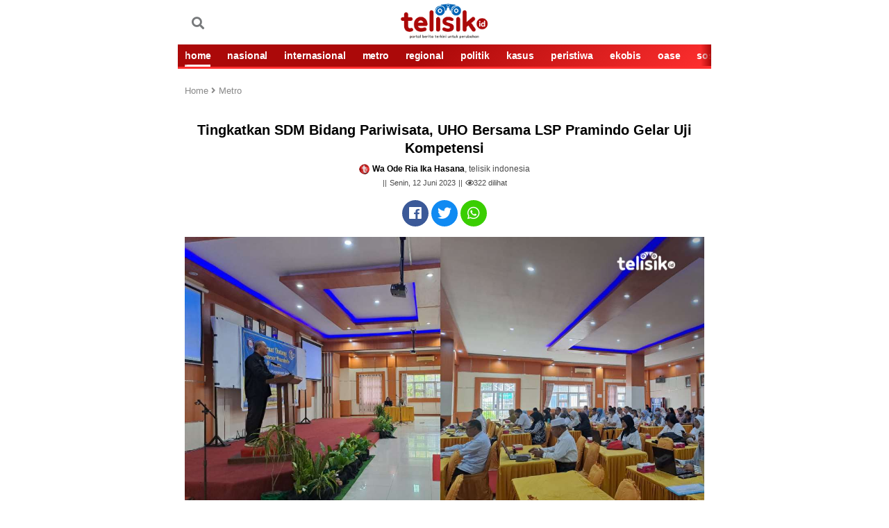

--- FILE ---
content_type: text/html; charset=UTF-8
request_url: https://telisik.id/news/tingkatkan-sdm-bidang-pariwisata-uho-bersama-lsp-pramindo-gelar-uji-kompetensi
body_size: 11614
content:
<!DOCTYPE html>
<html lang="id-ID">

<head>

        <title>Tingkatkan SDM Bidang Pariwisata, UHO Bersama LSP Pramindo Gelar Uji Kompetensi - telisik.id</title>
     <link rel="dns-prefetch" href="//assets.telisik.id" />
<link rel="dns-prefetch" href="//media.telisik.id" />
<link rel="dns-prefetch" href="//telisik.id" />
<link rel="dns-prefetch" href="//fonts.googleapis.com" />
<link rel="dns-prefetch" href="//securepubads.g.doubleclick.net" />
<link rel="dns-prefetch" href="https://www.facebook.com/" />
<link rel="preconnect" href="https://www.googletagmanager.com" />
<link rel="preconnect" href="https://www.google-analytics.com" />
<link rel="alternate" type="application/rss+xml" href="https://telisik.id/feed/rss" />
     <meta name="description" content="Universitas Halu Oleo (UHO) bersama Lembaga Sertifikasi Profesi (LSP) Pramindo, mengadakan uji kompetensi management service for certification of tourism human resource di Aula Pasca Sarjana UHO, guna meningkatkan sumber daya manusia (SDM) di Sulawesi Tenggara bidang pariwisata" />
     <meta name="keywords" content="                                             Tingkatkan SDM,
                                                                                          Pariwisata,
                                                                                          UHO,
                                                                                          LSP Pramindo,
                                                                                          Uji Kompetensi,
                                             " />
        <meta name="news_keywords" content="                                              Tingkatkan SDM,
                                                                                          Pariwisata,
                                                                                          UHO,
                                                                                          LSP Pramindo,
                                                                                          Uji Kompetensi,
                                             " />
    <meta charset="utf-8">
    <meta http-equiv="X-UA-Compatible" content="IE=edge">
    <meta http-equiv="Content-Type" content="text/html; charset=UTF-8" />

    <meta name="viewport" content="width=device-width, initial-scale=1, user-scalable=yes">
    <meta name="apple-mobile-web-app-capable" content="yes">
    <meta name="google-play-app" content="app-id=com.telisik.indonesia">
    <link rel="canonical" href="https://telisik.id/news/tingkatkan-sdm-bidang-pariwisata-uho-bersama-lsp-pramindo-gelar-uji-kompetensi" />
    <link rel="apple-touch-icon" href="https://media.telisik.id/assets/img/iconmerah.png">
    <link rel="android-touch-icon" href="https://media.telisik.id/assets/img/iconmerah.png" />
    <link rel="icon" type="image/png" href="https://media.telisik.id/assets/img/iconmerah.png" sizes="32x32">
    <link rel="shortcut icon" href="https://media.telisik.id/assets/img/iconmerah.png">
    <meta name="twitter:card" content="summary_large_image" />
    <meta name="twitter:site" content="telisik.id" />
    <meta name="twitter:description" content="Universitas Halu Oleo (UHO) bersama Lembaga Sertifikasi Profesi (LSP) Pramindo, mengadakan uji kompetensi management service for certification of tourism human resource di Aula Pasca Sarjana UHO, guna meningkatkan sumber daya manusia (SDM) di Sulawesi Tenggara bidang pariwisata" />
    <meta name="twitter:image:src" content="https://media.telisik.id/assets/img/news/2023/06/tingkatkan_sdm_bidang_pariwisata_uho_bersama_lsp_pramindo_gelar_uji_kompetensi.jpg?w=650" />
    <meta property="fb:pages" content="101575691244725" />
    <meta property="fb:app_id" content="403448640315424" />
    <meta property="article:author" content="Wa Ode Ria Ika Hasana" itemprop="author" />
    <meta property="article:publisher" content="https://www.facebook.com/idtelisik" />
    <meta property="article:published_time" content="2023-06-12T16:17:16+0800">
    <meta property="dable:item_id" content="40098">
    <meta property="og:site_name" content="telisik.id" />
    <meta property="og:title" content="Tingkatkan SDM Bidang Pariwisata, UHO Bersama LSP Pramindo Gelar Uji Kompetensi" />
    <meta property="og:url" content="https://telisik.id/news/tingkatkan-sdm-bidang-pariwisata-uho-bersama-lsp-pramindo-gelar-uji-kompetensi" />
    <meta property="og:description" content="Universitas Halu Oleo (UHO) bersama Lembaga Sertifikasi Profesi (LSP) Pramindo, mengadakan uji kompetensi management service for certification of tourism human resource di Aula Pasca Sarjana UHO, guna meningkatkan sumber daya manusia (SDM) di Sulawesi Tenggara bidang pariwisata">
    <meta property="og:image" content="https://media.telisik.id/assets/img/news/2023/06/tingkatkan_sdm_bidang_pariwisata_uho_bersama_lsp_pramindo_gelar_uji_kompetensi.jpg"/> 
    <meta property="og:image:alt" content="UHO Kendari bersama LSP Pramindo mengadakan uji kompetensi, guna meningkatkan SDM di Sulawesi Tenggara bidang pariwisata. Foto: Wa Ode Ria Ika Hasana/Telisik" /> 
    <meta property="article:section" content="Metro">
    <meta property="og:type" content="article" />
    <meta name="robots" content="index, follow" />
    <meta name="robots" content="max-image-preview:large">
    <meta name="articletype" content="singlepage" />
    <meta name="createdate" content="2023-06-12T16:17:16+0800 " />
    <meta name="publishdate" content="2023-06-12T16:17:16+0800 " />
    <meta name="originalTitle" content="Tingkatkan SDM Bidang Pariwisata, UHO Bersama LSP Pramindo Gelar Uji Kompetensi" />
    <meta name="description" content="Universitas Halu Oleo (UHO) bersama Lembaga Sertifikasi Profesi (LSP) Pramindo, mengadakan uji kompetensi management service for certification of tourism human resource di Aula Pasca Sarjana UHO, guna meningkatkan sumber daya manusia (SDM) di Sulawesi Tenggara bidang pariwisata" />
    <meta name="contenttype" content="singlepagenews" />
    <meta name="platform" content="mobile" />
    <meta name="author" content="Wa Ode Ria Ika Hasana" />

    <link rel="stylesheet" type="text/css" href="https://assets.telisik.id/assets/mobile/css/style.css" />
    <!-- <link rel="stylesheet" href="https://assets.telisik.id/assets/fontawesome/css/all.min.css"> -->
    <script type="text/javascript" defer src="https://assets.telisik.id/assets/mobile/js/jquery-min.js"></script>
    <script type="text/javascript" src="https://assets.telisik.id/assets/mobile/js/lazysizes.min.js" async="true"></script>
   <!--  <script src="https://kit.fontawesome.com/e1a23421d1.js" crossorigin="anonymous"></script> -->
<link href="https://telisik.id/assets/vendor/fontawesome-free/css/all.min.css" rel="stylesheet" type="text/css">

    <script type="application/ld+json">
    	{
    		"@context": "http://schema.org",
    		"@type": "NewsArticle",
    		"headline": "Tingkatkan SDM Bidang Pariwisata, UHO Bersama LSP Pramindo Gelar Uji Kompetensi",
                "image": "https://telisik.id/assets/img/news/2023/06/tingkatkan_sdm_bidang_pariwisata_uho_bersama_lsp_pramindo_gelar_uji_kompetensi.jpg?w=650",
                "datePublished": "2023-06-12T16:17:16+0800",
                "dateModified":  "2023-06-12T16:17:16+0800",
                "isAccessibleForFree": true
   
    	}
    	</script>
           

    <style>
        .blur-up {
            -webkit-filter: blur(5px);
            filter: blur(5px);
            transition: filter 400ms, -webkit-filter 400ms;
        }

        .blur-up.lazyloaded {
            -webkit-filter: blur(0);
            filter: blur(0);
        }

        .fade-box .lazyload,
        .fade-box .lazyloading {
            opacity: 0;
            transition: opacity 400ms;
        }

        .fade-box img.lazyloaded {
            opacity: 1;
        }

     .detail_text h2 {
    font-size: 12px;
}
.mgheader{display:none !important}
body {
    max-width: 768px;
    margin-left:auto;
    margin-right:auto;
}

    </style>

    <script type="text/javascript" defer src="https://assets.telisik.id/assets/mobile/js/jquery.oembed.js"></script>

    <meta name="site_name" content="news">
    <!-- s:banner taghead -->
    <!-- Google Tag Manager -->
    <script>
        (function(w, d, s, l, i) {
            w[l] = w[l] || [];
            w[l].push({
                'gtm.start': new Date().getTime(),
                event: 'gtm.js'
            });
            var f = d.getElementsByTagName(s)[0],
                j = d.createElement(s),
                dl = l != 'dataLayer' ? '&l=' + l : '';
            j.async = true;
            j.src =
                'https://www.googletagmanager.com/gtm.js?id=' + i + dl;
            f.parentNode.insertBefore(j, f);
        })(window, document, 'script', 'dataLayer', 'GTM-N279N46');
    </script>
    <!-- End Google Tag Manager -->

    <div id="fb-root"></div>
    <script async defer crossorigin="anonymous" src="https://connect.facebook.net/id_ID/sdk.js#xfbml=1&version=v4.0&appId=403448640315424&autoLogAppEvents=1"></script>

<!--Script dari Props -->


    <!-- Begin DFP tag -->
<script defer src="https://securepubads.g.doubleclick.net/tag/js/gpt.js"></script>
<script>
  window.googletag = window.googletag || {cmd: []};
  googletag.cmd.push(function() {
    googletag.defineSlot('/21899705185/telisikMobile_inArticle_', [[336, 280], [1, 1], [300, 250]], 'div-gpt-ad-1686583343936-0').addService(googletag.pubads());
    googletag.defineSlot('/21899705185/telisikdesktop_video', [1, 1], 'div-gpt-ad-1659022469482-0').addService(googletag.pubads());
    googletag.defineSlot('/21899705185/Telisik_BelowMenu', [[336, 280], [728, 90], [300, 250], [320, 100], [320, 50]], 'div-gpt-ad-1659612099458-0').addService(googletag.pubads());
     googletag.defineSlot('/21899705185/telisikMobile_aboveArticle_300x250', [[300, 250], [336, 280], [300, 600]], 'div-gpt-ad-1659024433102-0').addService(googletag.pubads());
    googletag.defineSlot('/21899705185/Telisik_BottomArticle', [[300, 250], [200, 200], [300, 50], [320, 100], [250, 250], [336, 280], [320, 50]], 'div-gpt-ad-1659356863064-0').addService(googletag.pubads());
    googletag.pubads().enableSingleRequest();
    googletag.pubads().collapseEmptyDivs();
    googletag.pubads().setCentering(true);
    googletag.enableServices();
  });

</script>

<script defer src="https://securepubads.g.doubleclick.net/tag/js/gpt.js"></script>
  <script>
    window.googletag = window.googletag || {cmd: []};
    var interstitialSlot;
    googletag.cmd.push(function() {
      interstitialSlot = googletag.defineOutOfPageSlot(
            '/98948493,21899705185/Telisik/Intersitital',
            googletag.enums.OutOfPageFormat.INTERSTITIAL);
        // Slot returns null if the page or device does not support interstitials.
        if (interstitialSlot) {
          interstitialSlot.addService(googletag.pubads());
          console.log("interstitial ad initialized");
        } else {
          console.log("interstitial ad not available, try emulating a mobile device")
        }
      googletag.pubads().enableSingleRequest();
      googletag.enableServices();
      googletag.display(interstitialSlot);
    });
  </script>

    <!-- Global site tag (gtag.js) - Google Analytics -->
<script defer src="https://www.googletagmanager.com/gtag/js?id=UA-126465143-3"></script>
<script>
  window.dataLayer = window.dataLayer || [];
  function gtag(){dataLayer.push(arguments);}
  gtag('js', new Date());

  gtag('config', 'UA-126465143-3');
</script>
    <!-- e:taghead -->


<link rel="amphtml" href="https://telisik.id/amp/detail/tingkatkan-sdm-bidang-pariwisata-uho-bersama-lsp-pramindo-gelar-uji-kompetensi">

<!-- script Anymind -->
<!-- <script type="application/javascript" src="//anymind360.com/js/12161/ats.js"></script>i-->
</head>


<body id="top">
    <!-- Google Tag Manager (noscript) -->
    <noscript><iframe src="https://www.googletagmanager.com/ns.html?id=GTM-N279N46" height="0" width="0" style="display:none;visibility:hidden"></iframe></noscript>
    <!-- End Google Tag Manager (noscript) -->

    <script>
        fbq('track', 'ViewContent');
    </script>
   <!--<div class="smartbanner_new"></div>-->

    <header>
        <!-- s:banner billboard -->
        <center>
            <div class="new_banner_reg_100 billboard">
                <div class="new_banner_reg_100_inner billboard-sticky" id="billboard-sticky">
                    <div class="new_banner_reg_100_trigger">
<div class="list__item banner clearfix">
                    <div class="banner__in">
                        <center>
                                                  </center>
                    </div>
                </div>

                    </div>
                </div>
            </div>
        </center> <!-- e:banner billboard -->

        <div class="header">
            <div class="header__top clearfix">
                <div class="logo pull-left">
                    <p>
                        <meta itemprop="logo" content="https://media.telisik.id/assets/img/logotelisik1.webp">
                        <a href="https://telisik.id/" class="gtm_logo_telisik"><img class="lazyload blur-up" src="[data-uri]" data-src="https://media.telisik.id/assets/img/logotelisik1.webp" alt="logo"></a>
                    </p>
                </div>
                <div class="menu pull-left clearfix">
                    
                    <a href="https://telisik.id/search" class="menu__graph pull-left"><span class="fas fa-search"></span></a>
                </div> 
                <div class="menu pull-right clearfix">
                    <a href="#" class="menu__icon pull-left gtm_buttonmenu_telisik">
                       
                    </a>
                    <div class="menu__block">
                        <div class="menu__block__search search">
                            <div class="menu__block__search__input search__input">
                                <form action="https://telisik.id/search/searchall" enctype="multipart/form-data" method="post" accept-charset="utf-8">
                                    <input type="text" placeholder="Search" name="query">
                                    <button type="submit" class="icon-search"></button>
                                </form>
                            </div>
                        </div>
                        <div class="scroll">
                            <nav class="menu__block__list">
                                <ul>
                                    <li><a href="https://telisik.id/"><i class="fas fa-home"></i> HOME</a></li>
                                    <li><a href="https://telisik.id/rubrik/nasional">NASIONAL</a></li>
                                    <li><a href="https://telisik.id/rubrik/metro">Metro</a></li>
                                    <li><a href="https://telisik.id/rubrik/peristiwa">PERISTIWA</a></li>
                                    <li><a href="https://telisik.id/rubrik/kasus">KASUS</a></li>
                                    <li><a href="https://telisik.id/rubrik/politik">POLITIK</a></li>
                                    <li><a href="https://telisik.id/rubrik/cerita">CERITA</a></li>
                                    <li><a href="https://telisik.id/rubrik/travel">TRAVEL</a></li>
                                    <li><a href="https://telisik.id/rubrik/opini">OPINI</a></li>
                                    <li><a href="https://telisik.id/rubrik/kolumnis">KOLUMNIS</a></li>
                                    <li><a href="https://telisik.id/rubrik/kesehatan">SEHAT</a></li>
                                    <li><a href="https://telisik.id/rubrik/foto">FOTO</a></li>
                                    <li><a href="https://telisik.id/rubrik/video">VIDEO</a></li>
                                    <li><a href="https://telisik.id/rubrik/infografis">INFOGRAFIS</a></li>
                                    <li><a href="https://telisik.id/index">INDEKS</a></li>
                                </ul>
                            </nav>

                            <!-- s:login -->
                            <div class="menu__block__user">


                                <div class="text-center">
                                    <a alt="" href="" class="btn to_reg">REGISTER</a>
                                    <a alt="" href="" class="btn active to_login">LOGIN</a>
                                </div>


                            </div>
                            <!-- e:login -->

                            <div class="text-center">
                                <div class="socmed clearfix">
                                    <p>IKUTI KAMI</p>
                                    <a href="https://www.facebook.com/idtelisik" class="fb gtm_button_facebook"><i class="icon-facebook"></i></a>
                                    <a href="https://twitter.com/telisik_id" class="tw gtm_button_twitter"><i class="icon-tweet"></i></a>
                                    <a href="https://instagram.com/telisikid" class="ig gtm_button_instagram"><i class="icon-instagram"></i></a>
                                </div>
                            </div>
                        </div>
                    </div>
                </div>
            </div>
            <div class="header__bottom">
                <div class="menu-slide scroll gtm_menuslidescroll_telisikindonesia">
                    <div class="scroll__wrap">

                        <a href="https://telisik.id/" class="active gtm_navbar_home">HOME</a>
                        <a href="https://telisik.id/rubrik/nasional" class=" gtm_navbar_nasional">NASIONAL</a>
                        <a href="https://telisik.id/rubrik/internasional" class=" gtm_navbar_internasional">INTERNASIONAL</a>
                        <a href="https://telisik.id/rubrik/metro" class=" gtm_navbar_metro">METRO</a>
                        <a href="https://telisik.id/rubrik/regional" class=" gtm_navbar_regional">REGIONAL</a>
                        <a href="https://telisik.id/rubrik/politik" class=" gtm_navbar_politik">POLITIK</a>
                        <a href="https://telisik.id/rubrik/kasus" class=" gtm_navbar_kasus">KASUS</a>
                        <a href="https://telisik.id/rubrik/peristiwa" class=" gtm_navbar_peristiwa">PERISTIWA</a>
                        <a href="https://telisik.id/rubrik/ekobis" class=" gtm_navbar_ekobis">EKOBIS</a>
                        <a href="https://telisik.id/rubrik/oase" class=" gtm_navbar_oase">OASE</a>
                        <a href="https://telisik.id/rubrik/sosok" class=" gtm_navbar_sosok">SOSOK</a>
                        <a href="https://telisik.id/rubrik/cerita" class=" gtm_navbar_cerita">CERITA</a>
                        <a href="https://telisik.id/rubrik/derita" class=" gtm_navbar_derita">DERITA</a>
                        <a href="https://telisik.id/rubrik/wisata" class=" gtm_navbar_wisata">WISATA</a>
                        <a href="https://telisik.id/rubrik/kuliner" class=" gtm_navbar_kuliner">KULINER</a>
                        <a href="https://telisik.id/rubrik/tips" class=" gtm_navbar_tips">TIPS</a>
                        <a href="https://telisik.id/rubrik/lifestyle" class=" gtm_navbar_lifestyle">LIFESTYLE</a>
                        <a href="https://telisik.id/rubrik/kesehatan" class=" gtm_navbar_sehat">KESEHATAN</a>
                        <a href="https://telisik.id/rubrik/olahraga" class=" gtm_navbar_olahraga">OLAHRAGA</a>
                        <a href="https://telisik.id/rubrik/edukasi" class=" gtm_navbar_edukasi">EDUKASI</a>
                        <a href="https://telisik.id/rubrik/kolumnis" class=" gtm_navbar_kolumnis">KOLUMNIS</a>
                        <a href="https://telisik.id/rubrik/opini" class=" gtm_navbar_opini">OPINI</a>
                        <a href="https://telisik.id/rubrik/foto" class=" gtm_navbar_topik">FOTO</a>
                        <a href="https://telisik.id/rubrik/video" class=" gtm_navbar_video">VIDEO</a>
                        <a href="https://telisik.id/rubrik/infografis" class=" gtm_navbar_infografis">INFOGRAFIS</a>
                        <a href="https://telisik.id/search" class=" gtm_navbar_indeks">INDEKS</a>

                    </div>
                </div>
            </div>
        </div>

        <div id="header_new"></div>
    
</header>


    <div class="bn_bar" id="breaking_news">

    </div>

    <main class="main">

        <article class="detail container">

            <div class="detail_text">
                <!-- s:banner staticbanner1 -->

                <div class="list__item banner clearfix">
                    <div class="banner__in">
                        <center>
                         <!-- /21899705185/Telisik_BelowMenu -->
<div id='div-gpt-ad-1659612099458-0' style='min-width: 300px; min-height: 50px;'>
  <script>
    googletag.cmd.push(function() { googletag.display('div-gpt-ad-1659612099458-0'); });
  </script>
</div>
                        </center>
                    </div>
                </div>
        
                <!-- e:banner staticbanner1 -->

                <!-- s: breadcumb -->
                <div class=" detail_text_breadcrumb gtm_breadcrumb_artikel">
                    <a href="https://telisik.id/">Home <i class="fas fa-angle-right"></i></a>
                    <a href="https://telisik.id/rubrik/Metro">Metro</a>
                </div>
                <!-- e: breadcumb -->

                <!-- s: headnews -->
                <div class="sub__top"></div>
                <h1 class="text-center">Tingkatkan SDM Bidang Pariwisata, UHO Bersama LSP Pramindo Gelar Uji Kompetensi</h1>

                <div class="detail_box text-center mt10">
                    <div class="author"><img src="https://media.telisik.id/assets/mobile/img/favicon.png" class="avatar2"><strong>Wa Ode Ria Ika Hasana</strong>, telisik indonesia</div>
                    <div class="date">Senin, 12 Juni 2023</div>
                    <div class="date"><i class="far fa-eye"></i><span id="view-count">0</span> dilihat</div>
                   <script>
  // Tambahkan event listener untuk mengirim permintaan Ajax
  document.addEventListener('DOMContentLoaded', function() {
    var xhr = new XMLHttpRequest();
    xhr.open('GET', 'https://telisik.id/artikel/increaseviews/40098', true);
    xhr.send();

    // Tambahkan event listener untuk menerima respon dari server
    xhr.onreadystatechange = function() {
      if (this.readyState === 4 && this.status === 200) {
        var viewCount = document.getElementById('view-count');
        viewCount.innerText = this.responseText;
      }
    };
  });
</script>

                    
                </div>
                <!-- e: headnews -->

                <!-- s: share top -->
                <div class="share">

                    <div class="share_detail clearfix text-center share-top">

                        <a href="#" class="fb gtm_share_top_facebook" onclick="popUp=window.open('https://www.facebook.com/sharer/sharer.php?u=https://telisik.id/news/tingkatkan-sdm-bidang-pariwisata-uho-bersama-lsp-pramindo-gelar-uji-kompetensi', 'popupwindow', 'scrollbars=yes,height=300,width=550');popUp.focus();return false" rel="nofollow" title="Tingkatkan SDM Bidang Pariwisata, UHO Bersama LSP Pramindo Gelar Uji Kompetensi"><i class="fab fa-facebook"></i></a>
                        <a href="#" class="tw gtm_share_top_twitter" onclick="popUp=window.open('https://twitter.com/intent/tweet?text=Tingkatkan SDM Bidang Pariwisata, UHO Bersama LSP Pramindo Gelar Uji Kompetensi&url=https://telisik.id/news/tingkatkan-sdm-bidang-pariwisata-uho-bersama-lsp-pramindo-gelar-uji-kompetensi&original_referer=https://telisik.id/news/tingkatkan-sdm-bidang-pariwisata-uho-bersama-lsp-pramindo-gelar-uji-kompetensi?utm_campaign=twitter&utm_medium=social&utm_source=twitter', 'popupwindow', 'scrollbars=yes,height=300,width=550');popUp.focus();return false" rel="nofollow" title="Tingkatkan SDM Bidang Pariwisata, UHO Bersama LSP Pramindo Gelar Uji Kompetensi"><i class="fab fa-twitter"></i></a>
                        <a href="whatsapp://send?text=https://telisik.id/news/tingkatkan-sdm-bidang-pariwisata-uho-bersama-lsp-pramindo-gelar-uji-kompetensi?utm_campaign=whatsapp&utm_medium=social&utm_source=whatsapp" class="whatsap gtm_share_top_whatsapp"><i class="fab fa-whatsapp"></i></span></a>
                    </div>
                </div>
                <!-- e: share top -->
                                    <div class="picdetail">
                        <img class="lazyload blur-up" src="[data-uri]" data-src="https://media.telisik.id/assets/img/news/2023/06/tingkatkan_sdm_bidang_pariwisata_uho_bersama_lsp_pramindo_gelar_uji_kompetensi.jpg?w=360&q=90" alt="Tingkatkan SDM Bidang Pariwisata, UHO Bersama LSP Pramindo Gelar Uji Kompetensi">
                        <div class="picdetail_desc mb20">
                            <span>UHO Kendari bersama LSP Pramindo mengadakan uji kompetensi, guna meningkatkan SDM di Sulawesi Tenggara bidang pariwisata. Foto: Wa Ode Ria Ika Hasana/Telisik</span>
                        </div>
                    </div>                 <div class="detail_text quotesisip">

                    <p>
                        " Universitas Halu Oleo (UHO) bersama Lembaga Sertifikasi Profesi (LSP) Pramindo, mengadakan uji kompetensi management service for certification of tourism human resource di Aula Pasca Sarjana UHO, guna meningkatkan sumber daya manusia (SDM) di Sulawesi Tenggara bidang pariwisata "
                    </p>

                </div>

                <!-- s:banner inbetween -->

<div class="list__item banner clearfix">
                    <div class="banner__in">
                        <center>
                         <!-- /21899705185/telisikMobile_aboveArticle_300x250 -->
<div id='div-gpt-ad-1659024433102-0' style='min-width: 300px; min-height: 250px;'>
  <script>
    googletag.cmd.push(function() { googletag.display('div-gpt-ad-1659024433102-0'); });
  </script>
</div></center>
                    </div>
                </div>


                <!-- e:banner inbetween -->
                <div class="mt10" itemprop="articleBody">
                <img class="mb-2 text-center lazyload blur-up" src="[data-uri]" data-src="https://media.telisik.id/assets/img/ads/IMG-20210712-WA00241.jpg"><p>KENDARI, TELISIK.ID - Universitas Halu Oleo (UHO) bersama Lembaga Sertifikasi Profesi (LSP) Pramindo, mengadakan uji kompetensi management service for certification of tourism human resource di Aula Pasca Sarjana UHO, guna meningkatkan sumber daya manusia (SDM) di Sulawesi Tenggara bidang pariwisata.</p><p>LSP Pramindo merupakan lembaga sertifikasi khusus untuk pariwisata di Indonesia. Uji komoetensi itu dihadiri oleh Ketua LSP Pramindo, Mangun Winata, Wakil Rektor Bidang Akademik, La Hamimu dan diikuti oleh para dosen, wirausaha, pemerhati dan masyarakat umum.</p><p>Ketua panitia, Baru Sadarun mengatakan, Sulawesi Tenggara merupakan salah satu dari 10 destinasi wisata unggulan di Indonesia. Olehnya kegiatan itu, dilaksanakan untuk meningkatkan sumber daya manusia di bidang pariwisata, terutama pada kompetensi snorkling, wisata lokal dan ekowisata.</p><blockquote><p><strong>Baca Juga: </strong><a href="https://telisik.id/news/jalan-depan-uho-diblokade-buntut-dugaan-penghinaan-suku-muna"><strong>Jalan Depan UHO Diblokade, Buntut Dugaan Penghinaan Suku Muna</strong></a></p><center><!-- /21899705185/telisikMobile_inArticle_ -->
<div id="div-gpt-ad-1686583343936-0" style="min-width: 300px; min-height: 250px;">
  <script>
    googletag.cmd.push(function() { googletag.display("div-gpt-ad-1686583343936-0"); });
  </script>
</div></center<div class="mb-2 text-center"></div></blockquote><p>"Kegiatan ini dilaksanakan atas kerjasama TUK UHO dengan LSP Pramindo, serta difasilitasi dan didukung langsung oleh Rektor UHO. Kegiatan ini dilaksanakan mulai hari ini sampai 15 Juni 2023, akan dilanjutkan untuk praktiknya di taman pendidikan laut bintang samudera," ujar Baru Sadarun, Senin (12/6/2023).</p><p>Dalam sambutannya, La Hamimu mengatakan, banyak manfaat yang akan didapatkan dari kegiatan, terutama bagi para peserta yang ikut serta dalam uji komoetensi. Kebutuhan SDM di bidang pariwisata sangat banyak, karena Sulawesi Tenggara sendiri mempunyai potensi yang banyak di bidang pariwisata.</p><blockquote><p><strong>Baca Juga: </strong><a href="https://telisik.id/news/bersengketa-lahan-di-depan-uho-dieksekusi-pengadilan"><strong>Bersengketa, Lahan di Depan UHO Dieksekusi Pengadilan</strong></a></p></blockquote><p>Sementara itu, Ketua LSP Pramindo menjelaskan, kegiatan dilaksanakan di Sulawesi Tenggara, karena merupakan provinsi yang cukup bagus dan bisa dikatakan sebagai miniatur Indonesia. Sulawesi Tenggara hanya ada 1 provinsi tetapi mempunyai banyak pulau.</p><p>"Marilah kita kembangkan pariwisata ini, walaupun nikel sudah masuk di Sulawesi Tenggara, dan akan dikembangkan tetapi mereka juga butuh wisata. Mari sama-sama kita kembangkan tenaga-tenaga profesional yang terampil dan kompeten di Kendari, agar kita mampu bersaing. Pariwisata berkembang untuk menjaga lingkungan," jelasnya. (A-Adv)</p><p>Penulis: Wa Ode Ria Ika Hasana</p><p>Editor: Kardin</p><p> </p><p><strong>* BACA BERITA TERKINI LAINNYA DI</strong><span xss=removed> </span><a href="https://news.google.com/publications/CAAqBwgKMM7IlQswn62rAw?ceid=ID:id&oc=3&hl=id?=ID">GOOGLE NEWS</a></p><!-- /21899705185/telisikdesktop_video -->
<div id='div-gpt-ad-1659022469482-0'>
  <script>
    googletag.cmd.push(function() { googletag.display('div-gpt-ad-1659022469482-0'); });
  </script>
</div>
<!-- <script defer id="AV60a621fcc35ff32bae13b265" type="text/javascript" src="https://tg1.playstream.media/api/adserver/spt?AV_TAGID=60a621fcc35ff32bae13b265&AV_PUBLISHERID=60a620950533bc378f56321e"></script> -->
<!-- /21899705185/Telisik_BottomArticle -->
<div id='div-gpt-ad-1659356863064-0' style='min-width: 200px; min-height: 50px;'>
  <script>
    googletag.cmd.push(function() { googletag.display('div-gpt-ad-1659356863064-0'); });
  </script>
</div>
</div>

<!-- /21899705185/telisikMobile_belowArticle_336x280 -->
                <div class="tag">
                    <span>TAG:</span>
                                            <a href="#"><h2>Tingkatkan SDM</h2></a>
                                            <a href="#"><h2>Pariwisata</h2></a>
                                            <a href="#"><h2>UHO</h2></a>
                                            <a href="#"><h2>LSP Pramindo</h2></a>
                                            <a href="#"><h2>Uji Kompetensi</h2></a>
                                    </div> 
                <!-- s:banner newstag -->
                   
              

<!-- Begin Dable Bottom / For inquiries, visit http://dable.io/id -->
<!-- End Bottom / For inquiries, visit http://dable.io/id -->


 <!-- ads macaw -->
               
                <!-- end macaw -->
                <!-- e:banner newstag -->
                <div class="share_detail clearfix text-center share-bottom">
                    <span>SHARE :</span>
                    <a href="#" class="fb gtm_share_top_facebook" data-url="https://telisik.id/news/tingkatkan-sdm-bidang-pariwisata-uho-bersama-lsp-pramindo-gelar-uji-kompetensi" data-title="Tingkatkan SDM Bidang Pariwisata, UHO Bersama LSP Pramindo Gelar Uji Kompetensi" data-image="https://telisik.id/assets/img/news/2023/06/tingkatkan_sdm_bidang_pariwisata_uho_bersama_lsp_pramindo_gelar_uji_kompetensi.jpg" data-desc="Universitas Halu Oleo (UHO) bersama Lembaga Sertifikasi Profesi (LSP) Pramindo, mengadakan uji kompetensi management service for certification of tourism human resource di Aula Pasca Sarjana UHO, guna meningkatkan sumber daya manusia (SDM) di Sulawesi Tenggara bidang pariwisata"><i class="fab fa-facebook"></i></a>
                    <a href="#" class="tw gtm_share_top_twitter" data-url="https://telisik.id/news/tingkatkan-sdm-bidang-pariwisata-uho-bersama-lsp-pramindo-gelar-uji-kompetensi?utm_campaign=twitter&utm_medium=social&utm_source=twitter" data-title="Tingkatkan SDM Bidang Pariwisata, UHO Bersama LSP Pramindo Gelar Uji Kompetensi" data-image="https://telisik.id/assets/img/news/2023/06/tingkatkan_sdm_bidang_pariwisata_uho_bersama_lsp_pramindo_gelar_uji_kompetensi.jpg" data-desc="Universitas Halu Oleo (UHO) bersama Lembaga Sertifikasi Profesi (LSP) Pramindo, mengadakan uji kompetensi management service for certification of tourism human resource di Aula Pasca Sarjana UHO, guna meningkatkan sumber daya manusia (SDM) di Sulawesi Tenggara bidang pariwisata"><i class="fab fa-twitter"></i></a>
                    <a href="#" class="whatsap gtm_share_top_whatsapp" data-url="https://telisik.id/news/tingkatkan-sdm-bidang-pariwisata-uho-bersama-lsp-pramindo-gelar-uji-kompetensi?utm_campaign=whatsapp&utm_medium=social&utm_source=whatsapp" data-title="Tingkatkan SDM Bidang Pariwisata, UHO Bersama LSP Pramindo Gelar Uji Kompetensi" data-image="https://telisik.id/assets/img/news/2023/06/tingkatkan_sdm_bidang_pariwisata_uho_bersama_lsp_pramindo_gelar_uji_kompetensi.jpg" data-desc="Universitas Halu Oleo (UHO) bersama Lembaga Sertifikasi Profesi (LSP) Pramindo, mengadakan uji kompetensi management service for certification of tourism human resource di Aula Pasca Sarjana UHO, guna meningkatkan sumber daya manusia (SDM) di Sulawesi Tenggara bidang pariwisata"><i class="fab fa-whatsapp"></i></a>
                    <a href="#" class="line gtm_share_top_line" data-url="https://telisik.id/news/tingkatkan-sdm-bidang-pariwisata-uho-bersama-lsp-pramindo-gelar-uji-kompetensi?utm_campaign=line&utm_medium=social&utm_source=kurio?utm_campaign=kurio&utm_medium=partnership&utm_source=line" data-title="Tingkatkan SDM Bidang Pariwisata, UHO Bersama LSP Pramindo Gelar Uji Kompetensi" data-image="https://telisik.id/assets/img/news/2023/06/tingkatkan_sdm_bidang_pariwisata_uho_bersama_lsp_pramindo_gelar_uji_kompetensi.jpg" data-desc="Universitas Halu Oleo (UHO) bersama Lembaga Sertifikasi Profesi (LSP) Pramindo, mengadakan uji kompetensi management service for certification of tourism human resource di Aula Pasca Sarjana UHO, guna meningkatkan sumber daya manusia (SDM) di Sulawesi Tenggara bidang pariwisata"><i class="fab fa-line"></i></a>
                </div>

            </div>
                  

            <!-- S: KOMENTAR -->

            <div class="fb-comments komentar_box gtm_text_komentar mb20" data-href="https://telisik.id/news/tingkatkan-sdm-bidang-pariwisata-uho-bersama-lsp-pramindo-gelar-uji-kompetensi" data-width="" data-numposts="10"></div>

            </div>

            <!-- E: KOMENTAR -->

            <!-- s:banner staticbanner2 -->
            <div class="list__item banner clearfix">
                <div class="banner__in">
                    <center>
<script defer src="https://pagead2.googlesyndication.com/pagead/js/adsbygoogle.js?client=ca-pub-2950038274638258"
     crossorigin="anonymous"></script>
<!-- static_banner -->
<ins class="adsbygoogle"
     style="display:block"
     data-ad-client="ca-pub-2950038274638258"
     data-ad-slot="4509901822"
     data-ad-format="auto"
     data-full-width-responsive="true"></ins>
<script>
     (adsbygoogle = window.adsbygoogle || []).push({});
</script>
                    </center>
                </div>
            </div>
            <!-- e:banner staticbanner2 -->

            <!-- S: ARTIKEL TERKAIT -->
            <div class="list gtm_berita_terkait">
                <div class="title title--br mt20">Artikel Terkait</div>
 
                                

                    <article class="list__item clearfix">
                        <a href="https://telisik.id/news/putra-majapahit-sentil-anggota-dprd-busel-yang-bela-bupati-nya" class="list__item__photo box_img pull-left">
                            <picture class="img_con lqd">
                                                                <img src="https://media.telisik.id/assets/img/news/2020/03/putra_majapahit_sentil_anggota_dprd_busel_yang_bela_bupati-nya.jpg" alt="Putra Majapahit Sentil Anggota DPRD Busel yang Bela Bupati-Nya">
                            </picture>
                        </a>
                        <div class="list__item__desc pull-left">
                            <span class="sub__top"></span>
                            <h4><a href="https://telisik.id/news/putra-majapahit-sentil-anggota-dprd-busel-yang-bela-bupati-nya">Putra Majapahit Sentil Anggota DPRD Busel yang Bela Bupati-Nya</a></h4>
                            <span class="sub">Metro</span>
                            <span class="date">Selasa, 03 Maret 2020</span>
                        </div>
                    </article>
                                

                    <article class="list__item clearfix">
                        <a href="https://telisik.id/news/besok-16-kepala-daerah-di-jatim-hasil-pilkada-2020-dilantik" class="list__item__photo box_img pull-left">
                            <picture class="img_con lqd">
                                                                <img src="https://media.telisik.id/assets/img/news/2021/02/besok_16_kepala_daerah_di_jatim_hasil_pilkada_2020_dilantik.jpg" alt="Besok, 16 Kepala Daerah di Jatim Hasil Pilkada 2020 Dilantik">
                            </picture>
                        </a>
                        <div class="list__item__desc pull-left">
                            <span class="sub__top"></span>
                            <h4><a href="https://telisik.id/news/besok-16-kepala-daerah-di-jatim-hasil-pilkada-2020-dilantik">Besok, 16 Kepala Daerah di Jatim Hasil Pilkada 2020 Dilantik</a></h4>
                            <span class="sub">Metro</span>
                            <span class="date">Kamis, 25 Februari 2021</span>
                        </div>
                    </article>
                                

                    <article class="list__item clearfix">
                        <a href="https://telisik.id/news/kebi-tempat-favorit-menikmati-aneka-makanan-dan-panorama-laut-kota-kendari" class="list__item__photo box_img pull-left">
                            <picture class="img_con lqd">
                                                                <img src="https://media.telisik.id/assets/img/news/2025/02/kebi_tempat_favorit_menikmati_aneka_makanan_dan_panorama_laut_kota_kendari.jpg" alt="Kebi Tempat Favorit Menikmati Aneka Makanan dan Panorama Laut Kota Kendari">
                            </picture>
                        </a>
                        <div class="list__item__desc pull-left">
                            <span class="sub__top"></span>
                            <h4><a href="https://telisik.id/news/kebi-tempat-favorit-menikmati-aneka-makanan-dan-panorama-laut-kota-kendari">Kebi Tempat Favorit Menikmati Aneka Makanan dan Panorama Laut Kota Kendari</a></h4>
                            <span class="sub">Metro</span>
                            <span class="date">Minggu, 02 Februari 2025</span>
                        </div>
                    </article>
                                <!-- s:banner nativeartikelterkait -->
               <script defer src="https://pagead2.googlesyndication.com/pagead/js/adsbygoogle.js?client=ca-pub-2950038274638258"
     crossorigin="anonymous"></script>
<ins class="adsbygoogle"
     style="display:block"
     data-ad-format="autorelaxed"
     data-ad-client="ca-pub-2950038274638258"
     data-ad-slot="3216676110"></ins>
<script>
     (adsbygoogle = window.adsbygoogle || []).push({});
</script>
            <!-- e:banner nativeartikelterkait -->
            

                    <article class="list__item clearfix">
                        <a href="https://telisik.id/news/dikbud-sultra-galakkan-program-seragam-siswa-buatan-tangan-smk" class="list__item__photo box_img pull-left">
                            <picture class="img_con lqd">
                                                                <img src="https://media.telisik.id/assets/img/news/2024/11/dikbud_sultra_galakkan_program_seragam_siswa_buatan_tangan_smk.jpg" alt="Dikbud Sultra Galakkan Program Seragam Siswa Buatan Tangan SMK">
                            </picture>
                        </a>
                        <div class="list__item__desc pull-left">
                            <span class="sub__top"></span>
                            <h3><a href="https://telisik.id/news/dikbud-sultra-galakkan-program-seragam-siswa-buatan-tangan-smk">Dikbud Sultra Galakkan Program Seragam Siswa Buatan Tangan SMK</a></h3>
                            <span class="sub">Metro</span>
                            <span class="date">Kamis, 28 November 2024</span>
                        </div>
                    </article>
                

                    <article class="list__item clearfix">
                        <a href="https://telisik.id/news/kapolda-sulawesi-tenggara-apresiasi-peran-media-ciptakan-kondusifitas-di-masyarakat" class="list__item__photo box_img pull-left">
                            <picture class="img_con lqd">
                                                                <img src="https://media.telisik.id/assets/img/news/2025/06/kapolda_sulawesi_tenggara_apresiasi_peran_media_ciptakan_kondusifitas_di_masyarakat.jpg" alt="Kapolda Sulawesi Tenggara Apresiasi Peran Media Ciptakan Kondusifitas di Masyarakat">
                            </picture>
                        </a>
                        <div class="list__item__desc pull-left">
                            <span class="sub__top"></span>
                            <h3><a href="https://telisik.id/news/kapolda-sulawesi-tenggara-apresiasi-peran-media-ciptakan-kondusifitas-di-masyarakat">Kapolda Sulawesi Tenggara Apresiasi Peran Media Ciptakan Kondusifitas di Masyarakat</a></h3>
                            <span class="sub">Metro</span>
                            <span class="date">Kamis, 26 Juni 2025</span>
                        </div>
                    </article>
                

                    <article class="list__item clearfix">
                        <a href="https://telisik.id/news/musim-hujan-warga-sekitar-sungai-wanggu-waspada-banjir" class="list__item__photo box_img pull-left">
                            <picture class="img_con lqd">
                                                                <img src="https://media.telisik.id/assets/img/news/2020/12/musim_hujan_warga_sekitar_sungai_wanggu_waspada_banjir.jpg" alt="Musim Hujan, Warga Sekitar Sungai Wanggu Waspada Banjir">
                            </picture>
                        </a>
                        <div class="list__item__desc pull-left">
                            <span class="sub__top"></span>
                            <h3><a href="https://telisik.id/news/musim-hujan-warga-sekitar-sungai-wanggu-waspada-banjir">Musim Hujan, Warga Sekitar Sungai Wanggu Waspada Banjir</a></h3>
                            <span class="sub">Metro</span>
                            <span class="date">Sabtu, 26 Desember 2020</span>
                        </div>
                    </article>
                
            </div>
            <!-- E: ARTIKEL TERKAIT -->

            <!-- s:banner staticbanner3 -->
            <div class="list__item banner clearfix">
                <div class="banner__in">
                    <center>

                    </center>
                </div>
            </div>
            <!-- e:banner staticbanner3 -->

            <!-- S: BACA JUGA -->
            <article class="list-scroll grey full gtm_baca_juga">
                <div class="title title--br">Baca Juga</div>
                <div class="scroll">
                    <div class="scroll__wrap clearfix">


                                                    <div class="list-scroll__item">
                                <a href="https://telisik.id/news/kepala-bp3mi-sebut-tkw-asal-sultra-yang-alami-kekerasan-fisik-di-oman-diduga-korban-perdagangan-orang">
                                    <span class="list-scroll__item__photo ratio16_9 box_img">
                                        <picture class="img_con">
                                                                                        <img class="lazyload blur-up width100" src="[data-uri]" data-src="https://media.telisik.id/assets/img/news/2026/01/kepala_bp3mi_sebut_tkw_asal_sultra_yang_alami_kekerasan_fisik_di_oman_diduga_korban_perdagangan_orang.jpg" width="300px" height="90" alt="Kepala BP3MI Sebut TKW Asal Sultra yang Alami Kekerasan Fisik di Oman Diduga Korban Perdagangan Orang">
                                        </picture>


                                    </span>
                                    <p>Kepala BP3MI Sebut TKW Asal Sultra yang Alami Kekerasan Fisik di Oman Diduga Korban Perdagangan Orang</p>
                                </a>
                            </div>
                                                    <div class="list-scroll__item">
                                <a href="https://telisik.id/news/nelayan-dan-anak-tewas-usai-perahu-terbalik-di-perairan-talaga-raya-buton-tengah">
                                    <span class="list-scroll__item__photo ratio16_9 box_img">
                                        <picture class="img_con">
                                                                                        <img class="lazyload blur-up width100" src="[data-uri]" data-src="https://media.telisik.id/assets/img/news/2026/01/nelayan_dan_anak_tewas_usai_perahu_terbalik_di_perairan_talaga_raya_buton_tengah.jpg" width="300px" height="90" alt="Nelayan dan Anak Tewas Usai Perahu Terbalik di Perairan Talaga Raya Buton Tengah">
                                        </picture>


                                    </span>
                                    <p>Nelayan dan Anak Tewas Usai Perahu Terbalik di Perairan Talaga Raya Buton Tengah</p>
                                </a>
                            </div>
                                                    <div class="list-scroll__item">
                                <a href="https://telisik.id/news/pt-ifisdeco-buka-ruang-restorative-justice-kasus-aktivis-lingkungan-konawe-selatan-jadi-tersangka">
                                    <span class="list-scroll__item__photo ratio16_9 box_img">
                                        <picture class="img_con">
                                                                                        <img class="lazyload blur-up width100" src="[data-uri]" data-src="https://media.telisik.id/assets/img/news/2026/01/pt_ifisdeco_buka_ruang_restorative_justice_kasus_aktivis_lingkungan_konawe_selatan_jadi_tersangka.jpg" width="300px" height="90" alt="PT IFISDECO Buka Ruang Restorative Justice Kasus Aktivis Lingkungan Konawe Selatan Jadi Tersangka">
                                        </picture>


                                    </span>
                                    <p>PT IFISDECO Buka Ruang Restorative Justice Kasus Aktivis Lingkungan Konawe Selatan Jadi Tersangka</p>
                                </a>
                            </div>
                                                    <div class="list-scroll__item">
                                <a href="https://telisik.id/news/gubernur-sultra-lantik-17-pejabat-pimpinan-tinggi-pratama-dan-32-fungsional">
                                    <span class="list-scroll__item__photo ratio16_9 box_img">
                                        <picture class="img_con">
                                                                                        <img class="lazyload blur-up width100" src="[data-uri]" data-src="https://media.telisik.id/assets/img/news/2026/01/gubernur_sultra_lantik_17_pejabat_pimpinan_tinggi_pratama_dan_32_fungsional.jpeg" width="300px" height="90" alt="Gubernur Sultra Lantik 17 Pejabat Pimpinan Tinggi Pratama dan 32 Fungsional">
                                        </picture>


                                    </span>
                                    <p>Gubernur Sultra Lantik 17 Pejabat Pimpinan Tinggi Pratama dan 32 Fungsional</p>
                                </a>
                            </div>
                                                    <div class="list-scroll__item">
                                <a href="https://telisik.id/news/tkw-asal-sultra-di-oman-terancam-dipindahtugaskan-suami-harap-kp2mi-dan-kbri-segera-bertindak">
                                    <span class="list-scroll__item__photo ratio16_9 box_img">
                                        <picture class="img_con">
                                                                                        <img class="lazyload blur-up width100" src="[data-uri]" data-src="https://media.telisik.id/assets/img/news/2026/01/tkw_asal_sultra_di_oman_terancam_dipindahtugaskan_suami_harap_kp2mi_dan_kbri_segera_bertindak.jpg" width="300px" height="90" alt="TKW Asal Sultra di Oman Terancam Dipindahtugaskan, Suami Harap KP2MI dan KBRI Segera Bertindak">
                                        </picture>


                                    </span>
                                    <p>TKW Asal Sultra di Oman Terancam Dipindahtugaskan, Suami Harap KP2MI dan KBRI Segera Bertindak</p>
                                </a>
                            </div>
                                                    <div class="list-scroll__item">
                                <a href="https://telisik.id/news/kronologi-tkw-indonesia-asal-sulawesi-tenggara-alami-kekerasan-fisik-dan-seksual-majikan-di-oman">
                                    <span class="list-scroll__item__photo ratio16_9 box_img">
                                        <picture class="img_con">
                                                                                        <img class="lazyload blur-up width100" src="[data-uri]" data-src="https://media.telisik.id/assets/img/news/2026/01/kronologi_tkw_indonesia_asal_sulawesi_tenggara_alami_kekerasan_fisik_dan_seksual_majikan_di_oman.jpg" width="300px" height="90" alt="Kronologi TKW Indonesia Asal Sulawesi Tenggara Alami Kekerasan Fisik dan Seksual Majikan di Oman">
                                        </picture>


                                    </span>
                                    <p>Kronologi TKW Indonesia Asal Sulawesi Tenggara Alami Kekerasan Fisik dan Seksual Majikan di Oman</p>
                                </a>
                            </div>
                                                    <div class="list-scroll__item">
                                <a href="https://telisik.id/news/cek-merek-hki-sebelum-daftar-kenapa-ini-wajib-dilakukan">
                                    <span class="list-scroll__item__photo ratio16_9 box_img">
                                        <picture class="img_con">
                                                                                        <img class="lazyload blur-up width100" src="[data-uri]" data-src="https://media.telisik.id/assets/img/news/2026/01/IMG-20260119-WA0019.webp" width="300px" height="90" alt="Cek Merek HKI Sebelum Daftar: Kenapa Ini Wajib Dilakukan?">
                                        </picture>


                                    </span>
                                    <p>Cek Merek HKI Sebelum Daftar: Kenapa Ini Wajib Dilakukan?</p>
                                </a>
                            </div>
                                                    <div class="list-scroll__item">
                                <a href="https://telisik.id/news/kampung-nelayan-merah-putih-senilai-rp-13-miliar-mulai-dibangun-di-muna">
                                    <span class="list-scroll__item__photo ratio16_9 box_img">
                                        <picture class="img_con">
                                                                                        <img class="lazyload blur-up width100" src="[data-uri]" data-src="https://media.telisik.id/assets/img/news/2026/01/kampung_nelayan_merah_putih_senilai_rp_13_miliar_mulai_dibangun_di_muna.webp" width="300px" height="90" alt="Kampung Nelayan Merah Putih Senilai Rp 13 Miliar Mulai Dibangun di Muna">
                                        </picture>


                                    </span>
                                    <p>Kampung Nelayan Merah Putih Senilai Rp 13 Miliar Mulai Dibangun di Muna</p>
                                </a>
                            </div>
                                                    <div class="list-scroll__item">
                                <a href="https://telisik.id/news/viral-link-parera-11-menit-dengan-sultan-malay-kembali-meledak-di-google-begini-jejak-digital-dan-pola-penyebarannya">
                                    <span class="list-scroll__item__photo ratio16_9 box_img">
                                        <picture class="img_con">
                                                                                        <img class="lazyload blur-up width100" src="[data-uri]" data-src="https://media.telisik.id/assets/img/news/2026/01/viral_link_parera_11_menit_dengan_sultan_malay_kembali_meledak_di_google_begini_jejak_digital_dan_pola_penyebarannya.webp" width="300px" height="90" alt="Viral Link Parera 11 Menit dengan Sultan Malay Kembali Meledak di Google, Begini Jejak Digital dan Pola Penyebarannya">
                                        </picture>


                                    </span>
                                    <p>Viral Link Parera 11 Menit dengan Sultan Malay Kembali Meledak di Google, Begini Jejak Digital dan Pola Penyebarannya</p>
                                </a>
                            </div>
                                                    <div class="list-scroll__item">
                                <a href="https://telisik.id/news/10-negara-terindah-versi-forbes-2026-indonesia-nomor-1-dunia">
                                    <span class="list-scroll__item__photo ratio16_9 box_img">
                                        <picture class="img_con">
                                                                                        <img class="lazyload blur-up width100" src="[data-uri]" data-src="https://media.telisik.id/assets/img/news/2026/01/10_negara_terindah_versi_forbes_2026_indonesia_nomor_1_dunia.webp" width="300px" height="90" alt="10 Negara Terindah Versi Forbes 2026, Indonesia Nomor 1 Dunia">
                                        </picture>


                                    </span>
                                    <p>10 Negara Terindah Versi Forbes 2026, Indonesia Nomor 1 Dunia</p>
                                </a>
                            </div>
                        
                        <!-- s:banner nativebacajuga -->
                    </div>
                </div>
            </article>
            <!-- E: BACA JUGA -->

            <!-- s:banner staticbanner4 -->
            <div class="list__item banner clearfix">
                <div class="banner__in">
                </div>
            </div>
            <!-- e:banner staticbanner4 -->

        </article>

    </main>
    <footer>
    <div class="footer" style="padding-bottom: 50px;">
        <div class="footer__menu logo clearfix text-center">
            <a href=""><img src="https://media.telisik.id/assets/img/logo_baru.png" alt=""></a>
        </div>

        <div class="socmed clearfix text-center">
            <a href="https://www.facebook.com/idtelisik" class="fb gtm_button_facebook"><i class="fab fa-facebook"></i></a>
            <a href="https://twitter.com/telisik_id" class="tw gtm_button_twitter"><i class="fab fa-twitter-square"></i></a>
            <a href="https://instagram.com/telisik.id" class="ig gtm_button_instagram"><i class="fab fa-instagram"></i></i></a>
        </div>
        <div class="footer__about text-center">


            <div class="pdlr15">

                <a href="https://telisik.id/page/detail/tentang-kami" class="gtm_tentangkami">Tentang Kami</a>
                |
                 <a href="https://telisik.id/page/detail/visi-misi" class="gtm_visimisi">Visi Misi</a>
                |

                <a href="https://telisik.id/page/detail/redaksi" class="gtm_redaksi">Redaksi</a>
                |

                <a href="https://telisik.id/page/detail/pedoman-media-siber" class="gtm_pedomanmediasiber">Pedoman
                    Media Siber</a>
                |
                 <a href="https://telisik.id/page/detail/kode-etik-jurnalistik" class="gtm_kej">KEJ</a>
                |

                <a href="https://telisik.id/page/detail/sop-jurnalis" class="gtm_sop">SOP Jurnalis</a>
                |
                <a href="https://telisik.id/page/detail/kode-perilaku" class="gtm_kp">Kode Perilaku</a>
                |
                 <a href="https://telisik.id/page/detail/pedoman-pemberitaan-ramah-anak" class="gtm_kp">Pemberitaan Ramah Anak</a>
                |

                <a href="https://telisik.id/page/detail/disclaimer" class="gtm_disclaimer">Disclaimer</a>
            </div>
            <p>&copy; 2019 Telisik Indonesia</p>
            <p> Hak Cipta Dilindungi Undang-Undang</p>
        </div>
    </div>
    <a href="#top" class="backtop anchor gtm_button_scrolltotop"><i class="fas fa-angle-up"></i></a>

    <!-- s:banner stickystaticbanner -->
    <div class="footer_banner">
        <center>
      
        </center>
    </div><!-- e:banner stickystaticbanner -->

    <script type="text/javascript">
        function SMClose() {
            $(".smartbanner_new").remove();
        }

        function otpClose() {
            var elem = document.getElementById('banner_otp');
            elem.parentNode.removeChild(elem);
            return false;
        }

        function footerClose() {
            var elem = document.getElementById('footer_banner');
            elem.parentNode.removeChild(elem);
            return false;
        }

        function stoClose() {
            var elem = document.getElementById('sto_banner');
            elem.parentNode.removeChild(elem);
            return false;
        }

        function billClose() {
            var elem = document.getElementById('banner_bill');
            elem.parentNode.removeChild(elem);
            return false;
        }

        setTimeout(function() {
            $('#banner_otp').remove();
        }, 10000);
    </script>

    <script defer type="text/javascript" src="https://assets.telisik.id/assets/mobile/js/jquery.async-widget.js"></script>
</footer>

<script defer type="text/javascript" src="https://assets.telisik.id/assets/mobile/js/refresh.js"></script>
<script defer type="text/javascript" src="https://assets.telisik.id/assets/mobile/js/custom.js"></script>

<script defer type="text/javascript" src="https://assets.telisik.id/assets/mobile/js/topbanner.js"></script>
<script defer type="text/javascript" src="https://assets.telisik.id/assets/mobile/js/ads.js"></script>
<script defer type="text/javascript" src="https://assets.telisik.id/assets/js/popup1.js"></script>

<!-- s: untuk keperluan link menuju ke div -->
<script>
    $(function() {
        // get hash value
        var hash = window.location.hash;
        if (hash != '') {
            // now scroll to element with that id
            $('html, body').animate({
                scrollTop: ($(hash).offset().top - 20)
            });
        }
    });
</script>
<!-- e: untuk keperluan link menuju ke div -->
<!--<script src="https://telisik.id/assets/mobile/js/controller.js" id="js_controller"></script>-->
<!--<script type="text/javascript" src="https://telisik.id/assets/mobile/js/ads.controller.js"></script>-->

<!--s:banner tagfoot-->
<!--e:banner tagfoot-->

<div class="r_content" style="display: none;"></div>

<!-- Histats.com  START  (aync)-->
<script type="text/javascript">var _Hasync= _Hasync|| [];
_Hasync.push(['Histats.start', '1,4329427,4,0,0,0,00010000']);
_Hasync.push(['Histats.fasi', '1']);
_Hasync.push(['Histats.track_hits', '']);
(function() {
var hs = document.createElement('script'); hs.type = 'text/javascript'; hs.async = true;
hs.src = ('//s10.histats.com/js15_as.js');
(document.getElementsByTagName('head')[0] || document.getElementsByTagName('body')[0]).appendChild(hs);
})();</script>
<noscript><a href="/" target="_blank"><img  src="//sstatic1.histats.com/0.gif?4329427&101" alt="" border="0"></a></noscript>
<!-- Histats.com  END  -->



<script defer src="https://static.cloudflareinsights.com/beacon.min.js/vcd15cbe7772f49c399c6a5babf22c1241717689176015" integrity="sha512-ZpsOmlRQV6y907TI0dKBHq9Md29nnaEIPlkf84rnaERnq6zvWvPUqr2ft8M1aS28oN72PdrCzSjY4U6VaAw1EQ==" data-cf-beacon='{"version":"2024.11.0","token":"6fd1f3c6e3794369b89e9c09c04b7c3a","r":1,"server_timing":{"name":{"cfCacheStatus":true,"cfEdge":true,"cfExtPri":true,"cfL4":true,"cfOrigin":true,"cfSpeedBrain":true},"location_startswith":null}}' crossorigin="anonymous"></script>
</body>

</html>
<!--replaced-->


--- FILE ---
content_type: text/html; charset=utf-8
request_url: https://www.google.com/recaptcha/api2/aframe
body_size: 267
content:
<!DOCTYPE HTML><html><head><meta http-equiv="content-type" content="text/html; charset=UTF-8"></head><body><script nonce="ZNe_JEsqNFF-MhV7xHraNA">/** Anti-fraud and anti-abuse applications only. See google.com/recaptcha */ try{var clients={'sodar':'https://pagead2.googlesyndication.com/pagead/sodar?'};window.addEventListener("message",function(a){try{if(a.source===window.parent){var b=JSON.parse(a.data);var c=clients[b['id']];if(c){var d=document.createElement('img');d.src=c+b['params']+'&rc='+(localStorage.getItem("rc::a")?sessionStorage.getItem("rc::b"):"");window.document.body.appendChild(d);sessionStorage.setItem("rc::e",parseInt(sessionStorage.getItem("rc::e")||0)+1);localStorage.setItem("rc::h",'1768854899217');}}}catch(b){}});window.parent.postMessage("_grecaptcha_ready", "*");}catch(b){}</script></body></html>

--- FILE ---
content_type: application/javascript; charset=utf-8
request_url: https://fundingchoicesmessages.google.com/f/AGSKWxXMmAZvSwJfBXZYwpQYaySTG8PNlXGmDBEWkNLX5p59hKAul5uPYd0sBoYCj1EOgS8vzwnT1e2P2I4Zr1LrrZX0VwDHTs8hB3BJ-A0zq-VW8WY-Kh4lyOei48KqoJOXxXTjMs538_lwrTB1zzEWyP-ykAmrpA9UrVtbU_87WFHQtrBR8KFwrt_7flJJ/_/refreshsyncbannerad?/wave-ad-/adsample._google_ads_/advertisingbanner1.
body_size: -1290
content:
window['5ce86505-fb7d-4d6d-b022-6867439f9da0'] = true;